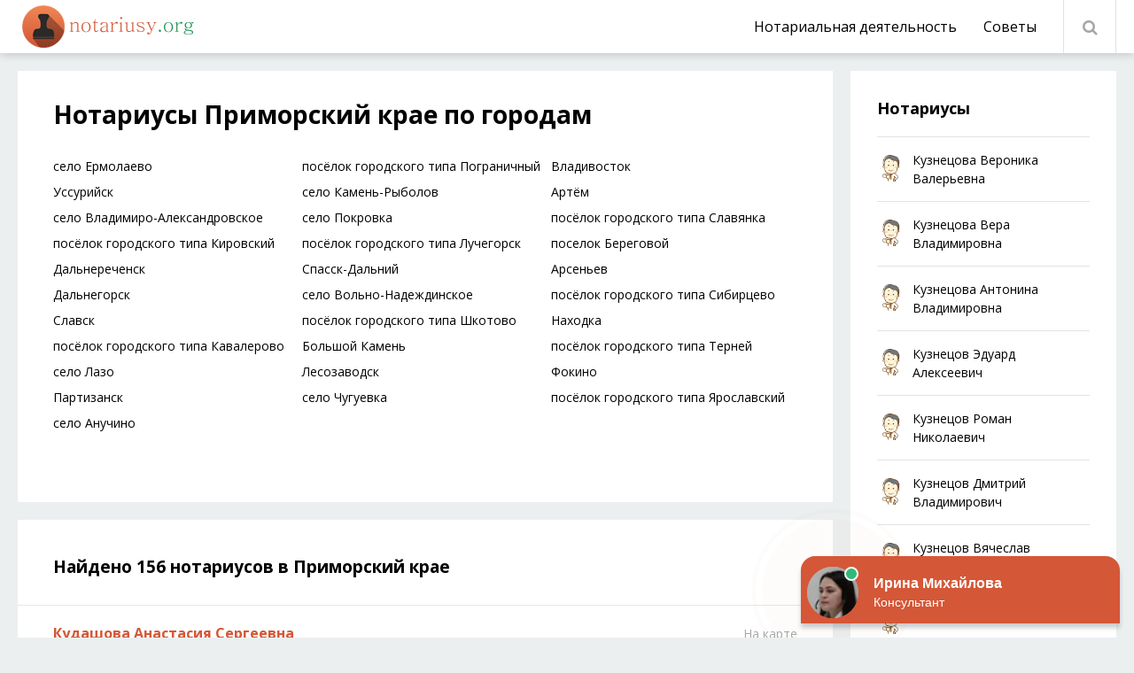

--- FILE ---
content_type: text/html; charset=utf-8
request_url: https://notariusy.org/primorskij-kraj/
body_size: 7704
content:
<!DOCTYPE html>
<html lang="ru">
<head>
	<meta charset="utf-8">
<title>Нотариусы Приморский край, сайт с полным списком нотариусов</title>
<meta name="description" content="Приморский край со всеми нотариусами в одном списке, о которых есть отзывы от пользователей.">
<meta name="keywords" content="нотариус">
<meta name="generator" content="DataLife Engine (http://dle-news.ru)">
<link rel="search" type="application/opensearchdescription+xml" href="https://notariusy.org/index.php?do=opensearch" title="Нотариусы России - полный список">
<link rel="canonical" href="https://notariusy.org/primorskij-kraj/">
<link rel="alternate" type="application/rss+xml" title="" href="https://notariusy.org/primorskij-kraj/rss.xml">
	 <meta name="viewport" content="width=device-width, initial-scale=1.0" />
	  <link rel="shortcut icon" href="/templates/notariusy/images/favicon.png" />
	  <link href="/templates/notariusy/style/styles.css?v=1" type="text/css" rel="stylesheet" />
	  <link href="/templates/notariusy/style/engine.css?v=1" type="text/css" rel="stylesheet" />
	  <link href="https://fonts.googleapis.com/css?family=Open+Sans:300,400,400i,600,700&amp;subset=cyrillic" rel="stylesheet"> 	  
	  <meta name="theme-color" content="#fff">
      <script src="https://api-maps.yandex.ru/2.1/?lang=ru_RU" type="text/javascript"></script>
    <script type="text/javascript">
    window.onscroll = function showHeader() {
        var header = document.querySelector('.fixed');

        if (window.pageYOffset >= 80) {
            header.style.position = "fixed";
        } else {
            header.style.position = "relative";
        }
    }
    </script>
<!-- Yandex.RTB -->
<script>window.yaContextCb=window.yaContextCb||[]</script>
<script src="https://yandex.ru/ads/system/context.js" async></script>
</head>

<body>
<!--body category=2103,2104  class="showfull"[/category-->   
<!-- Yandex.Metrika counter -->
<script type="text/javascript" >
   (function(m,e,t,r,i,k,a){m[i]=m[i]||function(){(m[i].a=m[i].a||[]).push(arguments)};
   m[i].l=1*new Date();k=e.createElement(t),a=e.getElementsByTagName(t)[0],k.async=1,k.src=r,a.parentNode.insertBefore(k,a)})
   (window, document, "script", "https://mc.yandex.ru/metrika/tag.js", "ym");

   ym(54177274, "init", {
        clickmap:true,
        trackLinks:true,
        accurateTrackBounce:true
   });
</script>
<noscript><div><img src="https://mc.yandex.ru/watch/54177274" style="position:absolute; left:-9999px;" alt="" /></div></noscript>
<!-- /Yandex.Metrika counter -->
    
<div class="wrap">

	<div class="wrap-center wrap-container">

		<header class="header">
						<div class="hone fx-row fx-middle">
			
				<a href="/" class="logo"></a>
				<div class="search-wrap">
					<form id="quicksearch" method="post">
						<input type="hidden" name="do" value="search" />
						<input type="hidden" name="subaction" value="search" />
						<div class="search-box">
							<input id="story" name="story" placeholder="Введите слово" type="text" />
							<button type="submit" title="Найти"><span class="fa fa-search"></span></button>
						</div>
					</form>
				</div>
				
				<ul class="nav-menu fx-1 to-mob">
					
                    <li><a href="/notarialnaja-dejatelnost/">Нотариальная деятельность</a></li>
                    <li><a href="/sovety/">Советы</a></li>
                    <!--li><a href="#">Еще</a>
						<ul class="hidden-menu">
							<li><a href="#">Ответы</a></li>
						</ul>
					</li-->
				</ul>
				
				<ul class="ctrl fx-row">
					<li><div class="btn-ctrl btn-search"><span class="fa fa-search"></span></div></li>
					<li class="hidden"><div class="btn-ctrl btn-menu"><span class="fa fa-bars"></span></div></li>
				</ul>
				
			</div>
			
			<!--
			
			<div class="htwo fx-row fx-middle">
			
				
				<a href="#" class="category-active" style="margin-right: 25px;padding-right: 25px;border-right: 1px solid #fff;"><span class="fa fa-sliders2" style="margin-right: 10px;"></span>Приморский край</a>
                
				
                <ul class="nav-menu fx-1 to-mob" style="text-align:left;">
					<li><a href="#">Нотариальный округ</a>
						<ul class="hidden-menu">
							<li><a href="#">Московский</a></li>
						</ul>
					</li>
					<li><a href="#">Район</a>
                    	<ul class="hidden-menu">
							<li><a href="#">Арбат</a></li>
						</ul>
                    </li>
                    <li><a href="#">Метро</a>
                    	<ul class="hidden-menu">
							<li><a href="#">Централоное</a></li>
						</ul>
                    </li>
				</ul>
                
				
			</div>
			
			
			-->
		</header>
		
        
        
		<!-- END HEADER -->
		
		<div class="cont">
		
			<div class="cols fx-row">
			
				<div class="col-left fx-1 clearfix">
					
                    
                    
                    
                    
                    
                    



					<div class="sect">
						<div class="sect-header">
							<div class="sect-title"><h1 style="font-size:28px;font-weight:700;">Нотариусы Приморский крае по городам</h1></div>
						</div>
					<div>
							<div id="catmenu">

<a href="https://notariusy.org/primorskij-kraj/selo-ermolaevo/">село Ермолаево</a>

 <a href="https://notariusy.org/primorskij-kraj/poselok-gorodskogo-tipa-pogranichnyj/">посёлок городского типа Пограничный</a>

 <a href="https://notariusy.org/primorskij-kraj/vladivostok/">Владивосток</a>

 <a href="https://notariusy.org/primorskij-kraj/ussurijsk/">Уссурийск</a>

 <a href="https://notariusy.org/primorskij-kraj/selo-kamen-rybolov/">село Камень-Рыболов</a>

 <a href="https://notariusy.org/primorskij-kraj/artem/">Артём</a>

 <a href="https://notariusy.org/primorskij-kraj/selo-vladimiro-aleksandrovskoe/">село Владимиро-Александровское</a>

 <a href="https://notariusy.org/primorskij-kraj/selo-pokrovka/">село Покровка</a>

 <a href="https://notariusy.org/primorskij-kraj/poselok-gorodskogo-tipa-slavjanka/">посёлок городского типа Славянка</a>

 <a href="https://notariusy.org/primorskij-kraj/poselok-gorodskogo-tipa-kirovskij/">посёлок городского типа Кировский</a>

 <a href="https://notariusy.org/primorskij-kraj/poselok-gorodskogo-tipa-luchegorsk/">посёлок городского типа Лучегорск</a>

 <a href="https://notariusy.org/primorskij-kraj/poselok-beregovoj/">поселок Береговой</a>

 <a href="https://notariusy.org/primorskij-kraj/dalnerechensk/">Дальнереченск</a>

 <a href="https://notariusy.org/primorskij-kraj/spassk-dalnij/">Спасск-Дальний</a>

 <a href="https://notariusy.org/primorskij-kraj/arsenev/">Арсеньев</a>

 <a href="https://notariusy.org/primorskij-kraj/dalnegorsk/">Дальнегорск</a>

 <a href="https://notariusy.org/primorskij-kraj/selo-volno-nadezhdinskoe/">село Вольно-Надеждинское</a>

 <a href="https://notariusy.org/primorskij-kraj/poselok-gorodskogo-tipa-sibircevo/">посёлок городского типа Сибирцево</a>

 <a href="https://notariusy.org/primorskij-kraj/slavsk/">Славск</a>

 <a href="https://notariusy.org/primorskij-kraj/poselok-gorodskogo-tipa-shkotovo/">посёлок городского типа Шкотово</a>

 <a href="https://notariusy.org/primorskij-kraj/nahodka/">Находка</a>

 <a href="https://notariusy.org/primorskij-kraj/poselok-gorodskogo-tipa-kavalerovo/">посёлок городского типа Кавалерово</a>

 <a href="https://notariusy.org/primorskij-kraj/bolshoj-kamen/">Большой Камень</a>

 <a href="https://notariusy.org/primorskij-kraj/poselok-gorodskogo-tipa-ternej/">посёлок городского типа Терней</a>

 <a href="https://notariusy.org/primorskij-kraj/selo-lazo/">село Лазо</a>

 <a href="https://notariusy.org/primorskij-kraj/lesozavodsk/">Лесозаводск</a>

 <a href="https://notariusy.org/primorskij-kraj/fokino/">Фокино</a>

 <a href="https://notariusy.org/primorskij-kraj/partizansk/">Партизанск</a>

 <a href="https://notariusy.org/primorskij-kraj/selo-chuguevka/">село Чугуевка</a>

 <a href="https://notariusy.org/primorskij-kraj/poselok-gorodskogo-tipa-jaroslavskij/">посёлок городского типа Ярославский</a>

 <a href="https://notariusy.org/primorskij-kraj/selo-anuchino/">село Анучино</a>

 

</div> 
						</div>
					</div>

					
					<div class="sect">
						<div class="sect-header">
							<div class="sect-title sect-title-24"><h2>Найдено 156 нотариусов в Приморский крае</h2></div>
						</div>
						<div class="sect-cont">
							<div id='dle-content'><div class="short fx-row">
	<div class="short-right fx-1">
		<div class="short-header fx-row fx-middle">
			<a class="short-title fx-1" href="https://notariusy.org/primorskij-kraj/9660-kudashova-anastasija-sergeevna.html">Кудашова Анастасия Сергеевна</a>
			<a href="https://notariusy.org/primorskij-kraj/9660-kudashova-anastasija-sergeevna.html#karta" class="short-compare icon-left"><span class="fa fa-sliders2"></span>На карте</a>
		</div>
		<div class="short-info-table fx-row">
            
			<div class="short-info-cell">
				<div class="short-info-main short-info-main2">Действующий</div>
				<div class="short-info-desc">Статус</div>
			</div>
            
            
			<div class="short-info-cell">
				<div class="short-info-main short-info-main2">Приморский край</div>
				<div class="short-info-desc">Область</div>
			</div>
            
            
            
			<div class="short-info-cell short-info-main3">
				<div class="short-info-main"><a href="https://notariusy.org/primorskij-kraj/9660-kudashova-anastasija-sergeevna.html" class="button">Перейти</a></div>
				<div class="short-info-desc">Лиц. 12</div>
			</div>
		</div>
	</div>
</div><div class="short fx-row">
	<div class="short-right fx-1">
		<div class="short-header fx-row fx-middle">
			<a class="short-title fx-1" href="https://notariusy.org/primorskij-kraj/22649-larin-andrej-vladimirovich.html">Ларин Андрей Владимирович</a>
			<a href="https://notariusy.org/primorskij-kraj/22649-larin-andrej-vladimirovich.html#karta" class="short-compare icon-left"><span class="fa fa-sliders2"></span>На карте</a>
		</div>
		<div class="short-info-table fx-row">
            
			<div class="short-info-cell">
				<div class="short-info-main short-info-main2">Лицо, сдавшее квалификационный экзамен</div>
				<div class="short-info-desc">Статус</div>
			</div>
            
            
			<div class="short-info-cell">
				<div class="short-info-main short-info-main2">Приморский край</div>
				<div class="short-info-desc">Область</div>
			</div>
            
            
            
			<div class="short-info-cell short-info-main3">
				<div class="short-info-main"><a href="https://notariusy.org/primorskij-kraj/22649-larin-andrej-vladimirovich.html" class="button">Перейти</a></div>
				<div class="short-info-desc">Лиц. </div>
			</div>
		</div>
	</div>
</div><div class="short fx-row">
	<div class="short-right fx-1">
		<div class="short-header fx-row fx-middle">
			<a class="short-title fx-1" href="https://notariusy.org/primorskij-kraj/22660-levshenko-olesja-nikolaevna.html">Левшенко Олеся Николаевна</a>
			<a href="https://notariusy.org/primorskij-kraj/22660-levshenko-olesja-nikolaevna.html#karta" class="short-compare icon-left"><span class="fa fa-sliders2"></span>На карте</a>
		</div>
		<div class="short-info-table fx-row">
            
			<div class="short-info-cell">
				<div class="short-info-main short-info-main2">Лицо, сдавшее квалификационный экзамен</div>
				<div class="short-info-desc">Статус</div>
			</div>
            
            
			<div class="short-info-cell">
				<div class="short-info-main short-info-main2">Приморский край</div>
				<div class="short-info-desc">Область</div>
			</div>
            
            
            
			<div class="short-info-cell short-info-main3">
				<div class="short-info-main"><a href="https://notariusy.org/primorskij-kraj/22660-levshenko-olesja-nikolaevna.html" class="button">Перейти</a></div>
				<div class="short-info-desc">Лиц. </div>
			</div>
		</div>
	</div>
</div><div class="short fx-row">
	<div class="short-right fx-1">
		<div class="short-header fx-row fx-middle">
			<a class="short-title fx-1" href="https://notariusy.org/primorskij-kraj/10684-lobanova-elena-aleksandrovna.html">Лобанова Елена Александровна</a>
			<a href="https://notariusy.org/primorskij-kraj/10684-lobanova-elena-aleksandrovna.html#karta" class="short-compare icon-left"><span class="fa fa-sliders2"></span>На карте</a>
		</div>
		<div class="short-info-table fx-row">
            
			<div class="short-info-cell">
				<div class="short-info-main short-info-main2">Действующий</div>
				<div class="short-info-desc">Статус</div>
			</div>
            
            
			<div class="short-info-cell">
				<div class="short-info-main short-info-main2">Приморский край</div>
				<div class="short-info-desc">Область</div>
			</div>
            
            
            
			<div class="short-info-cell short-info-main3">
				<div class="short-info-main"><a href="https://notariusy.org/primorskij-kraj/10684-lobanova-elena-aleksandrovna.html" class="button">Перейти</a></div>
				<div class="short-info-desc">Лиц. 002207</div>
			</div>
		</div>
	</div>
</div><div class="short fx-row">
	<div class="short-right fx-1">
		<div class="short-header fx-row fx-middle">
			<a class="short-title fx-1" href="https://notariusy.org/primorskij-kraj/22736-makeev-kirill-dmitrievich.html">Макеев Кирилл Дмитриевич</a>
			<a href="https://notariusy.org/primorskij-kraj/22736-makeev-kirill-dmitrievich.html#karta" class="short-compare icon-left"><span class="fa fa-sliders2"></span>На карте</a>
		</div>
		<div class="short-info-table fx-row">
            
			<div class="short-info-cell">
				<div class="short-info-main short-info-main2">Лицо, сдавшее квалификационный экзамен</div>
				<div class="short-info-desc">Статус</div>
			</div>
            
            
			<div class="short-info-cell">
				<div class="short-info-main short-info-main2">Приморский край</div>
				<div class="short-info-desc">Область</div>
			</div>
            
            
            
			<div class="short-info-cell short-info-main3">
				<div class="short-info-main"><a href="https://notariusy.org/primorskij-kraj/22736-makeev-kirill-dmitrievich.html" class="button">Перейти</a></div>
				<div class="short-info-desc">Лиц. </div>
			</div>
		</div>
	</div>
</div><div class="short fx-row">
	<div class="short-right fx-1">
		<div class="short-header fx-row fx-middle">
			<a class="short-title fx-1" href="https://notariusy.org/primorskij-kraj/11658-mac-olga-nikiforovna.html">Мац Ольга Никифоровна</a>
			<a href="https://notariusy.org/primorskij-kraj/11658-mac-olga-nikiforovna.html#karta" class="short-compare icon-left"><span class="fa fa-sliders2"></span>На карте</a>
		</div>
		<div class="short-info-table fx-row">
            
			<div class="short-info-cell">
				<div class="short-info-main short-info-main2">Полномочия прекращены</div>
				<div class="short-info-desc">Статус</div>
			</div>
            
            
			<div class="short-info-cell">
				<div class="short-info-main short-info-main2">Приморский край</div>
				<div class="short-info-desc">Область</div>
			</div>
            
            
            
			<div class="short-info-cell short-info-main3">
				<div class="short-info-main"><a href="https://notariusy.org/primorskij-kraj/11658-mac-olga-nikiforovna.html" class="button">Перейти</a></div>
				<div class="short-info-desc">Лиц. 150</div>
			</div>
		</div>
	</div>
</div><div class="short fx-row">
	<div class="short-right fx-1">
		<div class="short-header fx-row fx-middle">
			<a class="short-title fx-1" href="https://notariusy.org/primorskij-kraj/11703-medvedeva-elena-pavlovna.html">Медведева Елена Павловна</a>
			<a href="https://notariusy.org/primorskij-kraj/11703-medvedeva-elena-pavlovna.html#karta" class="short-compare icon-left"><span class="fa fa-sliders2"></span>На карте</a>
		</div>
		<div class="short-info-table fx-row">
            
			<div class="short-info-cell">
				<div class="short-info-main short-info-main2">Действующий</div>
				<div class="short-info-desc">Статус</div>
			</div>
            
            
			<div class="short-info-cell">
				<div class="short-info-main short-info-main2">Приморский край</div>
				<div class="short-info-desc">Область</div>
			</div>
            
            
            
			<div class="short-info-cell short-info-main3">
				<div class="short-info-main"><a href="https://notariusy.org/primorskij-kraj/11703-medvedeva-elena-pavlovna.html" class="button">Перейти</a></div>
				<div class="short-info-desc">Лиц. 002143</div>
			</div>
		</div>
	</div>
</div><div class="short fx-row">
	<div class="short-right fx-1">
		<div class="short-header fx-row fx-middle">
			<a class="short-title fx-1" href="https://notariusy.org/primorskij-kraj/22840-minceva-raisa-pavlovna.html">Минцева Раиса Павловна</a>
			<a href="https://notariusy.org/primorskij-kraj/22840-minceva-raisa-pavlovna.html#karta" class="short-compare icon-left"><span class="fa fa-sliders2"></span>На карте</a>
		</div>
		<div class="short-info-table fx-row">
            
			<div class="short-info-cell">
				<div class="short-info-main short-info-main2">Лицо, сдавшее квалификационный экзамен</div>
				<div class="short-info-desc">Статус</div>
			</div>
            
            
			<div class="short-info-cell">
				<div class="short-info-main short-info-main2">Приморский край</div>
				<div class="short-info-desc">Область</div>
			</div>
            
            
            
			<div class="short-info-cell short-info-main3">
				<div class="short-info-main"><a href="https://notariusy.org/primorskij-kraj/22840-minceva-raisa-pavlovna.html" class="button">Перейти</a></div>
				<div class="short-info-desc">Лиц. </div>
			</div>
		</div>
	</div>
</div><div class="short fx-row">
	<div class="short-right fx-1">
		<div class="short-header fx-row fx-middle">
			<a class="short-title fx-1" href="https://notariusy.org/primorskij-kraj/22915-nazarenko-svetlana-aleksandrovna.html">Назаренко Светлана Александровна</a>
			<a href="https://notariusy.org/primorskij-kraj/22915-nazarenko-svetlana-aleksandrovna.html#karta" class="short-compare icon-left"><span class="fa fa-sliders2"></span>На карте</a>
		</div>
		<div class="short-info-table fx-row">
            
			<div class="short-info-cell">
				<div class="short-info-main short-info-main2">Лицо, сдавшее квалификационный экзамен</div>
				<div class="short-info-desc">Статус</div>
			</div>
            
            
			<div class="short-info-cell">
				<div class="short-info-main short-info-main2">Приморский край</div>
				<div class="short-info-desc">Область</div>
			</div>
            
            
            
			<div class="short-info-cell short-info-main3">
				<div class="short-info-main"><a href="https://notariusy.org/primorskij-kraj/22915-nazarenko-svetlana-aleksandrovna.html" class="button">Перейти</a></div>
				<div class="short-info-desc">Лиц. </div>
			</div>
		</div>
	</div>
</div><div class="short fx-row">
	<div class="short-right fx-1">
		<div class="short-header fx-row fx-middle">
			<a class="short-title fx-1" href="https://notariusy.org/primorskij-kraj/22986-olshevskaja-anastasija-aleksandrovna.html">Ольшевская Анастасия Александровна</a>
			<a href="https://notariusy.org/primorskij-kraj/22986-olshevskaja-anastasija-aleksandrovna.html#karta" class="short-compare icon-left"><span class="fa fa-sliders2"></span>На карте</a>
		</div>
		<div class="short-info-table fx-row">
            
			<div class="short-info-cell">
				<div class="short-info-main short-info-main2">Лицо, сдавшее квалификационный экзамен</div>
				<div class="short-info-desc">Статус</div>
			</div>
            
            
			<div class="short-info-cell">
				<div class="short-info-main short-info-main2">Приморский край</div>
				<div class="short-info-desc">Область</div>
			</div>
            
            
            
			<div class="short-info-cell short-info-main3">
				<div class="short-info-main"><a href="https://notariusy.org/primorskij-kraj/22986-olshevskaja-anastasija-aleksandrovna.html" class="button">Перейти</a></div>
				<div class="short-info-desc">Лиц. </div>
			</div>
		</div>
	</div>
</div><!--noindex-->
<div class="bottom-nav clr ignore-select" id="bottom-nav">
	<div class="pagi-nav fx-row">
		<span class="pprev icon-left"><span><span class="fa fa-angle-left"></span>Назад</span></span>
		<span class="navigation"><span>1</span> <a href="https://notariusy.org/primorskij-kraj/page/2/">2</a> <a href="https://notariusy.org/primorskij-kraj/page/3/">3</a> <a href="https://notariusy.org/primorskij-kraj/page/4/">4</a> <a href="https://notariusy.org/primorskij-kraj/page/5/">5</a> <a href="https://notariusy.org/primorskij-kraj/page/6/">6</a> <a href="https://notariusy.org/primorskij-kraj/page/7/">7</a> <a href="https://notariusy.org/primorskij-kraj/page/8/">8</a> <a href="https://notariusy.org/primorskij-kraj/page/9/">9</a> <a href="https://notariusy.org/primorskij-kraj/page/10/">10</a> <span class="nav_ext">...</span> <a href="https://notariusy.org/primorskij-kraj/page/16/">16</a></span>
		<span class="pnext icon-right"><a href="https://notariusy.org/primorskij-kraj/page/2/">Вперед<span class="fa fa-angle-right"></span></a></span>
	</div>
</div>
<!--/noindex--></div>
						</div>
					</div>





					
					
				</div>
				
				<!-- END LEFT -->
				
				
				<div class="col-right">
										
					<div class="side-box">
						<div class="side-bt"><a href="#">Нотариусы</a></div>
						<div class="side-bc">
							<div class="news">
	<div class="news-img img-fit"><img src="/templates/notariusy/dleimages/no_image.jpg" alt=""></div>
	<a href="https://notariusy.org/habarovskij-kraj/9738-kuznecova-veronika-valerevna.html" class="news-title">Кузнецова Вероника Валерьевна</a>
</div><div class="news">
	<div class="news-img img-fit"><img src="/templates/notariusy/dleimages/no_image.jpg" alt=""></div>
	<a href="https://notariusy.org/kemerovskaja-oblast/9737-kuznecova-vera-vladimirovna.html" class="news-title">Кузнецова Вера Владимировна</a>
</div><div class="news">
	<div class="news-img img-fit"><img src="/templates/notariusy/dleimages/no_image.jpg" alt=""></div>
	<a href="https://notariusy.org/respublika-saha-jakutija/9735-kuznecova-antonina-vladimirovna.html" class="news-title">Кузнецова Антонина Владимировна</a>
</div><div class="news">
	<div class="news-img img-fit"><img src="/templates/notariusy/dleimages/no_image.jpg" alt=""></div>
	<a href="https://notariusy.org/moskovskaja-oblast/9731-kuznecov-jeduard-alekseevich.html" class="news-title">Кузнецов Эдуард Алексеевич</a>
</div><div class="news">
	<div class="news-img img-fit"><img src="/templates/notariusy/dleimages/no_image.jpg" alt=""></div>
	<a href="https://notariusy.org/orlovskaja-oblast/9727-kuznecov-roman-nikolaevich.html" class="news-title">Кузнецов Роман Николаевич</a>
</div><div class="news">
	<div class="news-img img-fit"><img src="/templates/notariusy/dleimages/no_image.jpg" alt=""></div>
	<a href="https://notariusy.org/cheljabinskaja-oblast/9721-kuznecov-dmitrij-vladimirovich.html" class="news-title">Кузнецов Дмитрий Владимирович</a>
</div><div class="news">
	<div class="news-img img-fit"><img src="/templates/notariusy/dleimages/no_image.jpg" alt=""></div>
	<a href="https://notariusy.org/g-moskva/9719-kuznecov-vjacheslav-nikolaevich.html" class="news-title">Кузнецов Вячеслав Николаевич</a>
</div><div class="news">
	<div class="news-img img-fit"><img src="/templates/notariusy/dleimages/no_image.jpg" alt=""></div>
	<a href="https://notariusy.org/kemerovskaja-oblast/9712-kuzina-marija-gennadevna.html" class="news-title">Кузина Мария Геннадьевна</a>
</div><div class="news">
	<div class="news-img img-fit"><img src="/templates/notariusy/dleimages/no_image.jpg" alt=""></div>
	<a href="https://notariusy.org/sverdlovskaja-oblast/9701-kudjurina-natalja-sergeevna.html" class="news-title">Кудюрина Наталья Сергеевна</a>
</div><div class="news">
	<div class="news-img img-fit"><img src="/templates/notariusy/dleimages/no_image.jpg" alt=""></div>
	<a href="https://notariusy.org/nizhegorodskaja-oblast/9687-kudrjavceva-irina-viktorovna.html" class="news-title">Кудрявцева Ирина Викторовна</a>
</div>
						</div>
					</div>
					
					
					<!--div class="side-box">
						<div class="side-bt"><a href="#">Советы</a></div>
						<div class="side-bc">
							<ul class="side-menu">
								<li><a href="#">Как получить кредит</a></li>
								<li><a href="#">Нюансы потребительских кредитов</a></li>
							</ul>
						</div>
					</div>
					
					<div class="side-box">
						<div class="side-bt"><a href="#">Рейтинги</a></div>
						<div class="side-bc">
							<ul class="side-menu">
								<li><a href="#">Как получить кредит</a></li>
								<li><a href="#">Нюансы потребительских кредитов</a></li>
							</ul>
						</div>
					</div-->

					<div class="side-box no-bg side-box-sticky">
                        <div id="feedot--phones-block--23186"></div><br>
<center><div id="feedot--inline-form-popup--23179"></div></center>
					</div>
					
				</div>
				
				
				<!-- END COL-RIGHT -->
				
			</div>
			
			<!-- END COLS -->
			
			
			<div class="sect sect-th">
				<div class="sect-header">
					<div class="sect-title sect-title-24">Еще нотариусы</div>
				</div>
				<div class="sect-cont fx-row mb-0">
					
<div class="thumb">
	<div class="thumb-in">
		<a href="https://notariusy.org/22597-kudrjavcev-aleksandr-vjacheslavovich.html" class="thumb-link">
			<div class="thumb-img img-resp">
				<img src="/templates/notariusy/dleimages/no_image.jpg" alt="">
			</div>
			<div class="thumb-title">Кудрявцев Александр Вячеславович</div>
		</a>
		<div class="thumb-meta icon-left nowrap">
			<span><span class="fa fa-eye"></span>1 197</span>
		</div>
	</div>
</div>
<div class="thumb">
	<div class="thumb-in">
		<a href="https://notariusy.org/habarovskij-kraj/9738-kuznecova-veronika-valerevna.html" class="thumb-link">
			<div class="thumb-img img-resp">
				<img src="/templates/notariusy/dleimages/no_image.jpg" alt="">
			</div>
			<div class="thumb-title">Кузнецова Вероника Валерьевна</div>
		</a>
		<div class="thumb-meta icon-left nowrap">
			<span><span class="fa fa-eye"></span>998</span>
		</div>
	</div>
</div>
<div class="thumb">
	<div class="thumb-in">
		<a href="https://notariusy.org/kemerovskaja-oblast/9737-kuznecova-vera-vladimirovna.html" class="thumb-link">
			<div class="thumb-img img-resp">
				<img src="/templates/notariusy/dleimages/no_image.jpg" alt="">
			</div>
			<div class="thumb-title">Кузнецова Вера Владимировна</div>
		</a>
		<div class="thumb-meta icon-left nowrap">
			<span><span class="fa fa-eye"></span>1 131</span>
		</div>
	</div>
</div>
<div class="thumb">
	<div class="thumb-in">
		<a href="https://notariusy.org/respublika-saha-jakutija/9735-kuznecova-antonina-vladimirovna.html" class="thumb-link">
			<div class="thumb-img img-resp">
				<img src="/templates/notariusy/dleimages/no_image.jpg" alt="">
			</div>
			<div class="thumb-title">Кузнецова Антонина Владимировна</div>
		</a>
		<div class="thumb-meta icon-left nowrap">
			<span><span class="fa fa-eye"></span>1 323</span>
		</div>
	</div>
</div>
				</div>
			</div>
			
		
		</div>
		
		<!-- END CONT -->
		
		<footer class="footer">
			<div class="ftone fx-row fx-middle">
				<a href="/" class="ftlogo"></a>
				<div class="ftsoc">
					<span>Присоединяйтесь к нам в соц. сетях:</span>
					<a href="#"><span class="fa fa-facebook"></span></a>
					<a href="#"><span class="fa fa-odnoklassniki"></span></a>
					<a href="#"><span class="fa fa-vk"></span></a>
					<a href="#"><span class="fa fa-twitter"></span></a>
					<a href="#"><span class="fa fa-paper-plane"></span></a>
				</div>
			</div>
			<div class="fttwo">
				<a href="#">О проекте</a>
				<a href="/?do=feedback">Контакты</a>
				<a href="/rules.html">Правила</a>
			</div>
			<div class="ftthree">
				© 2022 Нотариусы.Орг - все нотариусы России с отзыавми и контактами.<br>
				При использовании материалов гиперссылка на notariusy.org обязательна.<br> 
                Для изменения данных пишите на foradplus@mail.ru
			</div>
		</footer>
		
		<!-- END FOOTER -->
		
	</div>
	
	<!-- END WRAP-CENTER -->
	
</div>

<!-- END WRAP -->

<link href="/engine/classes/min/index.php?charset=utf-8&amp;f=engine/editor/css/default.css&amp;v=25" rel="stylesheet" type="text/css">
<script src="/engine/classes/min/index.php?charset=utf-8&amp;g=general&amp;v=25"></script>
<script src="/engine/classes/min/index.php?charset=utf-8&amp;f=engine/classes/js/jqueryui.js,engine/classes/js/dle_js.js&amp;v=25" defer></script>
<script src="/templates/notariusy/js/libs.js"></script>
<script>
<!--
var dle_root       = '/';
var dle_admin      = '';
var dle_login_hash = '92703515329252fa21c6c0eea3a5972b9cbb7f10';
var dle_group      = 5;
var dle_skin       = 'notariusy';
var dle_wysiwyg    = '1';
var quick_wysiwyg  = '1';
var dle_act_lang   = ["Да", "Нет", "Ввод", "Отмена", "Сохранить", "Удалить", "Загрузка. Пожалуйста, подождите..."];
var menu_short     = 'Быстрое редактирование';
var menu_full      = 'Полное редактирование';
var menu_profile   = 'Просмотр профиля';
var menu_send      = 'Отправить сообщение';
var menu_uedit     = 'Админцентр';
var dle_info       = 'Информация';
var dle_confirm    = 'Подтверждение';
var dle_prompt     = 'Ввод информации';
var dle_req_field  = 'Заполните все необходимые поля';
var dle_del_agree  = 'Вы действительно хотите удалить? Данное действие невозможно будет отменить';
var dle_spam_agree = 'Вы действительно хотите отметить пользователя как спамера? Это приведёт к удалению всех его комментариев';
var dle_complaint  = 'Укажите текст Вашей жалобы для администрации:';
var dle_big_text   = 'Выделен слишком большой участок текста.';
var dle_orfo_title = 'Укажите комментарий для администрации к найденной ошибке на странице';
var dle_p_send     = 'Отправить';
var dle_p_send_ok  = 'Уведомление успешно отправлено';
var dle_save_ok    = 'Изменения успешно сохранены. Обновить страницу?';
var dle_reply_title= 'Ответ на комментарий';
var dle_tree_comm  = '0';
var dle_del_news   = 'Удалить статью';
var dle_sub_agree  = 'Вы действительно хотите подписаться на комментарии к данной публикации?';
var allow_dle_delete_news   = false;

//-->
</script>
<!-- Загрузчик виджетов Feedot -->
<script>
    (function(f,ee,d,o,t) {
        if (ee._feedot) return;
        ee._feedot = f;
        ee._feedotStandalone = {"folder":"/901e41216b9a5195d9f3e5597d9de27c","build":"901e4","config":"1216b"};

        function loadScript(src, onError) {
            o = document.createElement('script');
            o.src = src;
            o.defer = true;
            if (o.addEventListener)
                o.addEventListener('error', onError, false);
            else if (o.attachEvent) {
                o.attachEvent('onerror', onError);
            }
            d.body.appendChild(o);
        }

        t = (new Date()).getTime();
        loadScript([
            ee._feedotStandalone.folder,
            ee._feedotStandalone.build,
            'js/init.js?t=' + t
        ].join('/'), function() {
            ee._feedotStandalone = null;
            loadScript('https://widget.info-static.ru/js/init.js?t=' + t);
        });
    })('901e41216b9a5195d9f3e5597d9de27c', window, document);
</script>
<!-- /Загрузчик виджетов Feedot -->
</body>
</html>

<!-- DataLife Engine Copyright SoftNews Media Group (http://dle-news.ru) -->


--- FILE ---
content_type: text/css
request_url: https://notariusy.org/templates/notariusy/style/styles.css?v=1
body_size: 7005
content:
/* Datalife Engine template 
name: Sravni;
creation date: 22 november 2018, 
version dle: 12-13
*/

/* SET BASE
----------------------------------------------- */
* {background: transparent; margin: 0; padding: 0; outline: none; border: 0;
-webkit-box-sizing: border-box; -moz-box-sizing: border-box; box-sizing: border-box;}
ol, ul {list-style: none;}
blockquote, q {quotes: none;}
table {border-collapse: collapse; border-spacing: 0;}
input, select {vertical-align: middle;}
article, aside, figure, figure img, hgroup, footer, header, nav, section, main {display: block;}
img {max-width: 100%;}
.clr {clear: both;}
.clearfix:after {content: ""; display: table; clear: both;}
.working-day {background:#e6baaf14;}

body {font: 14px 'Open Sans', Arial, sans-serif; line-height: normal; padding: 0; margin: 0;        
color: #000; background: #ebeff0; min-height: 100%; width: 100%; font-weight: 400;}
a {color: #000; text-decoration: none;}
a:hover, a:focus {color: #d45737; text-decoration: none;}
div#catmenu {margin: 0 0 30px 0;}
div#catmenu a {width: 33%;display: inline-flex;margin-bottom: 10px;}
h1, h2, h3, h4, h5 {font-weight: 500; font-size: 18px;}

.fixed {z-index: 999 !important;top: 0;right: 0;left: 0;}

button, textarea, input[type="text"], input[type="password"] {appearance: none; -webkit-appearance: none; 
	font-size: 14px; font-family: 'Open Sans' !important;}

.button, .btn, .pagi-load a, .up-second li a, .usp-edit a, .qq-upload-button, button:not(.color-btn):not([class*=fr]), 
html input[type="button"], input[type="reset"], input[type="submit"], .meta-fav a, .usp-btn a {
display: inline-block; text-align: center; padding: 0 20px; height: 40px; line-height: 40px; 
border-radius: 4px; cursor: pointer;  
color: #fff; background: #d45737; font-size: 14px; font-weight: 400;}
.button:hover, .btn:hover, .up-second li a:hover, .usp-edit a:hover, .qq-upload-button:hover, 
.pagi-load a:hover, .usp-btn a:hover,
button:not(.color-btn):hover, html input[type="button"]:hover, input[type="reset"]:hover, 
input[type="submit"]:hover, .meta-fav a:hover 
{background: #b33718; color: #fff;}
button:active, input[type="button"]:active, input[type="submit"]:active {box-shadow: inset 0 1px 4px 0 rgba(0,0,0,0.1);}

input[type="text"], input[type="password"] {display: block; width: 100%; height: 40px; line-height: 40px; padding: 0 15px;
background-color: #fff; color: #000;  border-radius: 4px; 
box-shadow: inset 0 0 0 1px #e8e8e8, inset 0 1px 3px rgba(0,0,0,0.3); border: 0;}
input[type="text"]:focus, input[type="password"]:focus {}
input::-webkit-input-placeholder {color: #222; opacity: 0.5;}
input::-moz-placeholder {color: #222; opacity: 0.5;}
input:-moz-placeholder {color: #222; opacity: 0.5;}
input:-ms-input-placeholder {color: #222; opacity: 0.5;} 
input:focus::-webkit-input-placeholder {color: transparent}
input:focus::-moz-placeholder {color: transparent}
input:focus:-moz-placeholder {color: transparent}
input:focus:-ms-input-placeholder {color: transparent} 

select {height: 40px; border: 1px solid #e3e3e3; background-color: #fff; color: #000;}
textarea {display: block; width: 100%; padding: 15px; overflow: auto; vertical-align: top; resize: vertical;
background-color: #fff; color: #000; border: 0px solid #e3e3e3; border-radius: 4px; box-shadow: none; 
box-shadow: inset 0 0 0 1px #e8e8e8, inset 0 1px 3px rgba(0,0,0,0.3);}

.img-box, .img-wide, .img-square, .img-resp, .img-resp-vert, .img-resp-sq, .img-fit 
{overflow: hidden; position: relative; background-color: #222;}
.img-resp {padding-top: 57%;}
.img-resp-vert {padding-top: 140%;}
.img-resp-sq {padding-top: 100%;}
.img-box img, .img-square img, .img-resp img, .img-resp-vert img, .img-resp-sq img {width: 100%; min-height: 100%; display: block;}
.img-resp img, .img-resp-vert img, .img-resp-sq img {position: absolute; left: 0; top: 0;}
.img-wide img {width: 100%; display: block;}
.img-fit img {width: 100%; height: 100%; object-fit: cover;}
.nowrap {white-space: nowrap; overflow: hidden; text-overflow: ellipsis;}

.fx-row {display:-ms-flexbox;display:-webkit-flex;display:flex;-ms-flex-wrap:wrap;-webkit-flex-wrap:wrap;flex-wrap:wrap;
-ms-flex-pack:justify;-webkit-justify-content:space-between;justify-content:space-between;}
.fx-col {display:-ms-flexbox;display:-webkit-flex;display:flex; 
-ms-flex-direction:column;-webkit-flex-direction:column;flex-direction:column}
.fx-center {-ms-flex-pack:center;-webkit-justify-content:center;justify-content:center}
.fx-middle {-ms-flex-align:center;-webkit-align-items:center;align-items:center}
.fx-start {-webkit-justify-content:flex-start;justify-content:flex-start;}
.fx-first {-ms-flex-order: -1;-webkit-order: -1;order: -1;}
.fx-last {-ms-flex-order: 10;-webkit-order: 10;order: 10;}
.fx-1 {-ms-flex-preferred-size: 0; flex-basis: 0; -webkit-box-flex: 1; -ms-flex-positive: 1; flex-grow: 1; 
	max-width: 100%; min-width: 50px;}

b, strong, h1, h2, h3, h4, h5, .fw700 {font-weight: 500;}
.icon-left .fa {margin-right: 10px;}
.icon-right .fa {margin-left: 10px;}
.hidden {display: none;}
.th-img {transition: all .2s;}
.mtitle {margin-bottom: 30px; font-size: 24px; font-weight: 500;}
.rkl-box {overflow: hidden; text-align: center;}
.header, .footer, .side-box, .sect {background-color: #fff;}
.header {box-shadow: rgba(0, 0, 0, 0.2) 0px 1px 10px 0px;}


/* BASIC GRID
----------------------------------------------- */
.wrap {min-width:320px; position: relative;}
.wrap-center {max-width:1240px; margin:0 auto; position:relative; z-index:20;}
.hone, .htwo {height: 60px; position: relative; z-index: 50;}
.htwo {background-color: #da6b4f; z-index: 30;}
.cont {padding: 20px 0 0px 0;}
.col-left {min-height: 100vh;}
.col-right {width: 300px; margin-left: 20px;}

#gotop{position:fixed; width:50px; height:50px; line-height:46px; right:10px; bottom:10px; cursor:pointer; font-size:20px;
z-index:9998; display:none; opacity:1; background-color:#fff; color:#222; 
border-radius:50%; text-align:center; box-shadow: 0 1px 4px rgba(0,0,0,0.2);}


/* HEADER
----------------------------------------------- */
.logo {display: block; height: 60px; width: 200px; 
background: url(../images/logo.png) left center no-repeat;}
.btn-ctrl {display: inline-block; vertical-align: top; height: 60px; width: 60px; line-height: 60px; text-align: center; 
border-right: 1px solid #e3e3e3;border-left: 1px solid #e3e3e3; font-size: 18px; color: #a7a7a7; cursor: pointer;}
.btn-ctrl:hover {color: #d45737;}
.ctrl li {position: relative;}
.ctrl .hidden-menu {left: auto; right: 0;}
.category-active {font-size: 22px; color: #fff;}
.htwo .nav-menu > li > a {color: #fff;}
.htwo .nav-menu > li > a:hover, .htwo .nav-menu .menuactive > a, a.category-active:hover 
{color: #fff; text-decoration: underline;}
.htwo .nav-menu > li:last-child {margin-right: 0;}

.search-wrap {position: absolute; top: 0; left: 0; right: 0; height: 120px; 
background-color: #fff; padding: 30px 0; z-index: 100; display: none;}
.search-box {width:100%; position:relative;}
.search-box input, .search-box input:focus {width:100%; padding:0 30px 0 15px; 
	background-color:#fff; color: #000; border-radius: 0px; 
box-shadow: inset 0 0 0 1px #e3e3e3; height: 60px; line-height: 60px;}
.search-box button {position:absolute; right:10px; top:10px; z-index:10; width: 40px;
background: transparent !important; color: #000 !important; padding: 0 !important; 
font-size: 24px !important;}
.focused {position: fixed; left: 0; bottom: -100%; width: 100%; height: 100%; z-index: 30; 
	background-color: rgba(0,0,0,0.7);}
.search-wrap.shown {display: block;}


/* NAV
----------------------------------------------- */
.nav-menu {font-size: 0; text-align: right;}
.nav-menu > li {position:relative; display: inline-block; vertical-align: top; margin-right: 30px;}
.nav-menu > li > a {display:block; line-height:60px; height:60px; font-size: 16px;}
.nav-menu > li > a:hover, .nav-menu .menuactive > a {color: #d45737;}
.hidden-menu {position:absolute; left:0; top:90%; z-index:998; background-color:#fff; width:240px;
box-shadow:0 2px 20px 0 rgba(0,0,0,0.2); display:none; text-align: left; padding: 20px; border-radius: 4px;}
.hidden-menu > li > a {display:block; font-size: 16px;}
.hidden-menu > li + li {margin-top: 10px;}
.submenu > a:after {content:"\f107 "; font-family:'FontAwesome'; margin-left:7px;}
.hidden-menu > li {position: relative;}
.hidden-menu .hidden-menu {position: absolute; left: 100%; top: 0;}
.hidden-menu .submenu > a:after {content:"\f105 "; font-family:'FontAwesome'; margin-left:0; 
position: absolute; right: 10px; top: 50%; transform: translateY(-50%);}


/* SECTION
----------------------------------------------- */
.sect {padding: 40px; padding-top: 30px; margin-bottom: 20px;}
.sect a#linkone {color: #da6b4f;text-decoration: underline;}
.sect a#linkone:hover {text-decoration: none;}
.sect p {margin-bottom: 8px;line-height: 23px;font-size: 16px;}
.sect h2 {margin:10px 0;font-weight:700;font-size: 19px;}
.sect ul, .sect ol {margin:10px 0;}
.sect ul li {list-style:disc; margin-left:40px; position:relative;}
.sect ul.catmenu li a {font-size:18px;}
.sect ol li {list-style:decimal; margin-left:40px;}
.sect table {width:100%;}
.sect table tbody tr {border-bottom: 1px solid #f0f0f0;}
.sect table tbody tr.working-day {background: #fff4cc;}
.sect table tbody tr td {/*padding: 10px 40px;*/padding: 10px 0px;font-size:16px;}
/*.sect table#tristol {border-top: 2px solid #ebebeb;}*/
.sect table#tristol tbody tr {text-align:center;}
/*.sect table tbody tr td:nth-child(even) {font-weight:700;}*/
.sect-header {margin-bottom: 30px;}
.sect-title {font-size: 28px; font-weight: 700;}
.sect-title-24 {font-size: 24px;}
.textSpoiler {overflow: hidden; line-height: 24px; font-weight: 300;}
.textSpoiler.overflow {max-height: 72px;}
.toggleText {cursor: pointer; display: inline-block; margin-top: 8px; color: #d45737; font-size: 13px;}
.toggleText:after {content: '';
	background: url([data-uri]);
	width: 9px; height: 5px; display: inline-block; vertical-align: middle; margin-left: 4px; transition: 0.4s 0.2s;}
.toggleText.opened:after {transform: rotate(-180deg);}


/* SHORT
----------------------------------------------- */
.short {padding: 20px 40px; margin: 0 -40px; border-top: 1px solid #e6e6e6;}
.short-left {width: 100px; margin-right: 40px;}
.short-rating {margin-top: 10px; text-align: center;}
.short-header {margin-bottom: 20px;}
.short-title {color: #d45737; font-size: 16px; font-weight: 700; display: block;}
a.short-title:hover {text-decoration: underline;}
.short-compare {color: #a7a7a7; margin-left: 20px;}
.short-info-cell {width: 20%;}
.short-info-main {font-size: 20px; height: 30px;}
.short-info-main2 {font-size: 16px; display: table-cell; vertical-align: middle;}
.short-info-desc {color: #a7a7a7; font-size: 13px;}
.short-info-main3 {text-align: right; width: 19%;}
.short-info-main3 .button {height: 30px; line-height: 30px;}
.short-info-main3 .short-info-desc {font-size: 11px; padding-top: 7px;}
.speedbar {padding-top: 20px; color: #888;}


/* THUMB
----------------------------------------------- */
.thumb {width: calc((100% - 40px)/2); float: left; margin-right: 40px; margin-bottom: 40px;}
.thumb:nth-child(2n+1) {margin-right: 0;}
.thumb-link {display: block;}
.thumb-title {margin: 15px 0; font-size: 18px; font-weight: 700; line-height: 24px; height: 48px; overflow: hidden;}
.thumb-meta > span, .thumb-meta a {margin-right: 10px; color: #a7a7a7;}
.thumb-big {width: 100%; margin-right: 0;}
.thumb-big .thumb-img {padding-top: 40%;}
.thumb-big .thumb-title {font-size: 24px; line-height: 30px; height: 60px;}
.sect-th .thumb {width: 23.5%; margin-right: 0;}
.sect-th .thumb-title {font-weight: 400; font-size: 16px;}
.mb-0 {margin-bottom: -40px;}


/* SIDE
----------------------------------------------- */
.side-box {margin-bottom: 20px; padding: 30px;}
.side-bt {font-size: 18px; font-weight: 700; margin-bottom: 20px;}
.no-bg {background-color: transparent; padding: 0;}
.side-box-sticky {position: sticky; right: 0; top: 15px;}

.side-menu li {line-height: 1.7;}
.side-menu li + li {margin-top: 10px;}
.news {border-top: 1px solid #e3e3e3; padding-top: 15px; margin-bottom: 15px; 
	padding-left: 40px; position: relative; line-height: 1.5; min-height: 45px;}
.news-img {width: 30px; height: 30px; position: absolute; left: 0; top: 20px;}
.news-date {font-size: 13px; color: #a7a7a7;}
.news-title {margin-right: 10px;}


/* BOTTOM NAVIGATION
----------------------------------------------- */
.pagi-load {text-align:center;}
.pagi-load > span {display:none;}
.pagi-load > a {font-size: 14px; display: block; background-color: #f2f4f6; color: #5c5c5c; 
text-align: center; margin-bottom: 10px;}
.bottom-nav {line-height:40px; text-align:center; font-size:14px; padding-top: 30px;}
.pagi-nav {}
.pagi-nav > span {display:inline-block;}
.pprev, .pnext {box-shadow: inset 0 0 0 1px #e3e3e3; padding: 0 15px;}
.navigation {text-align:center;}
.navigation a, .navigation span {display:inline-block; margin: 0 10px; border-radius: 4px;}
.navigation span:not(.nav_ext) {background-color:#d45737; color:#fff; width: 40px;}
.dle-comments-navigation .pagi-nav {margin-bottom:0; padding-bottom:20px;}
.floats .bottom-nav {padding-left: 8px; padding-right: 8px;}


/* FOOTER
----------------------------------------------- */
.footer, .footer a {font-weight: 300; color: #8C8C8C;}
.ftone {padding: 15px 0; margin-bottom: 40px; border-bottom: 1px solid #ccc; border-top: 1px solid #ccc;}
.ftlogo {width: 166px; height: 40px; 
background: url(../images/logo.png) left center / 100% auto no-repeat}
.ftsoc > * {display: inline-block; vertical-align: middle; margin-left: 5px;}
.ftsoc .fa {width: 40px; height: 40px; line-height: 40px; border-radius: 50%; text-align: center; 
box-shadow: 0 0 0 1px #bebebe; font-size: 18px; color: #bebebe;}
.fttwo a {margin-right: 20px;}
.ftthree {font-size: 13px; line-height: 1.9; margin-top: 30px; padding-bottom: 40px;}
.footer a:hover, .footer a:hover .fa {color: #000;}


/* FULL
----------------------------------------------- */
.fcomms {display: none;}
.showfull {background-color: #fff;}
/*.showfull .header {border-bottom: 5px solid #e7e7e7;}*/
.full-in {max-width: 960px; margin: 0 auto; margin-top: -20px;}
.back-link {display: inline-block; color: #d45737; margin-bottom: 20px;}
.ftitle {font-size: 50px; font-weight: 700; margin: 40px 0 40px 0; line-height: 60px;}
.fimg {padding-top: 40%; margin-bottom: 40px;}
.fright {width: 300px; margin-left: 40px;}
.fcols2 {padding-bottom: 30px; border-bottom: 1px solid #e3e3e3; margin-bottom: 30px;}
.frels {padding: 0 !important; margin-bottom: 30px;}
.frels .short {margin: 0; border: 0;}
.frels .short:nth-child(2n+1) {background-color: #f9f9f9;}

/* Social Button */
.fsoc {margin: 0 -7px;}
.uSocial-Share{text-align: center;}
.uscl-list > .uscl-item{width: 115px;}
.uscl-list > .uscl-item > span{ height: 34px !important;
    line-height: 34px !important;
    font-size: 21px !important;
    border-radius: 5px!important;
    padding: 0px 20px;}
#uSocial .ico_uscl .uscl-each-counter, .uSocial-Share .ico_uscl .uscl-each-counter{border-left: 0px !important;}
#uSocial .uscl-bar.uscl-size48.uscl-eachCounter1.uscl-bottom .uscl-item .ico_uscl, #uSocial .uscl-bar.uscl-size48.uscl-eachCounter1.uscl-horizontal .uscl-item .ico_uscl, #uSocial .uscl-bar.uscl-size48.uscl-eachCounter1.uscl-top .uscl-item .ico_uscl, .uSocial-Share .uscl-bar.uscl-size48.uscl-eachCounter1.uscl-bottom .uscl-item .ico_uscl, .uSocial-Share .uscl-bar.uscl-size48.uscl-eachCounter1.uscl-horizontal .uscl-item .ico_uscl, .uSocial-Share .uscl-bar.uscl-size48.uscl-eachCounter1.uscl-top .uscl-item .ico_uscl{width: 115px !important;}
#uSocial .uscl-bar.uscl-size48 .uscl-item, .uSocial-Share .uscl-bar.uscl-size48 .uscl-item{margin: 0px 5px !important;}




/* FULL STORY STATIC
----------------------------------------------- */
.video-box embed, .video-box object, .video-box video, .video-box iframe, .video-box frame 
{width:100%; max-width:100% !important; height:400px; display:block; margin:0 auto;}
.mejs-container {max-width:100% !important;}
.full-text {line-height:1.7; font-size: 16px;}
.full-text img:not(.emoji) {max-width:100%; border:0px solid #f0f0f0; margin:10px auto; display: block;}
.full-text > img[style*="left"], .full-text > .highslide img[style*="left"] {margin:0 10px 10px 0;}
.full-text > img[style*="right"], .full-text > .highslide img[style*="right"] {margin:0 0 10px 10px;}
.full-text a {text-decoration:underline; color: #d45737;}
.full-text a:hover {text-decoration:none;}
.full-text h4, .full-text h5 {margin:5px 0; font-size:18px; font-weight:700;}
.full-text h2 {margin:5px 0 15px 0; font-size:28px; font-weight:700;line-height: 34px;}
.full-text h3 {margin:5px 0 10px 0; font-size:20px; font-weight:700;line-height: 30px;}
.full-text p {margin-bottom:10px;line-height: 1.7;}
.full-text > ul, .full-text > ol {margin:10px 0;}
.full-text > ul li {list-style:disc; margin-left:40px; position:relative;}
.full-text > ol li {list-style:decimal; margin-left:40px;}

.full-text table {width:100%; text-align:left; margin:10px 0; font-size: 14px;}
.full-text table tr td {padding:10px; border:2px solid #fff;}
.full-text table tr:nth-child(2n+1) {background-color:#f5f5f5;} 
.full-text table tr:nth-child(1) {background-color:#d45737 !important; color:#FFF; font-size:16px !important;}
.full-text table img {display:block; margin:0; border:0; max-width:350px}
.attach {line-height:40px; background-color:#f5f5f5; padding:0 15px 0 0; border-radius:4px; margin:10px 0; overflow:hidden;}
.attach .download-link {color:#FFF !important; text-decoration:none !important; margin-right:15px; float:left; 
display:inline-block; padding:0 15px; background:#1586c2;}
.attach-info {float:right;}
.attach i {margin-right:5px;}
.dcont {border:1px solid #e3e3e3; padding:0 15px 15px 15px; margin:0 0 20px 0; line-height:20px;}
.polltitle {display:block; padding:5px 15px; margin:0 -15px 15px -15px; font-size:18px; background-color:#f5f5f5; line-height:normal;}
.full-taglist a {color:#d45737;}
.full-taglist {margin:40px 0 30px 0;}
.full-taglist span:not(:last-child):not(.fa) a:after {content:","; margin-right:3px;}


/* COMMENTS
----------------------------------------------- */
.full-comms {}
.comms-title {line-height:40px;}
.add-comm-form {position:relative; padding: 30px; background-color: #f2f4f6; margin-bottom: 30px;}
.ac-soc {position:absolute; right:30px; top:17px;}
.ac-soc:before {content:attr(data-label); display:inline-block; vertical-align:top; line-height:30px; margin-right:5px;}
.ac-soc a {display:inline-block; margin:0 0 0 3px; vertical-align:top;}
.ac-soc img {display:block; width:30px; height: 30px; border-radius: 15px;}
.ac-inputs, .ac-textarea {margin-bottom:15px;}
.comments_subscribe input {margin-right: 10px;}

.ac-av {width:40px; height:40px; border-radius:50%; float:left; margin-right:10px;
background:#fff url(../dleimages/noavatar.png) no-repeat; background-size:contain;}
.ac-title {font-weight:700; margin-bottom:15px; text-transform:uppercase;}
.ac-inputs input {width:49%;}
.ac-textarea textarea {height:85px;}
.ac-submit {}
.sec-answer + .sec-label {margin-top:10px;}
.ac-protect {margin-top:-10px; display:none;}
.ac-protect .label {font-size: 14px;}
.ac-protect .sep-input {padding:10px 10px 10px 160px;}
.ac-protect input {}

.mass_comments_action {text-align:right; padding:5px 15px; background-color:#e3e3e3; margin:20px 0 0 0; display: none;}
.last-comm-link {font-size:16px; margin-bottom:10px;}
.last-comm-link a {text-decoration:underline; color:#33b6de;}
.full-comms {}
#dle-comments-list {margin-top: 15px;}

.comm-item {padding-left:60px; margin-bottom:30px;}
.comm-left {width:40px; height:40px; margin-left:-60px; float:left; border-radius:50%;}
.comm-right {width:100%; float:right; position:relative;}
.comm-right2:after {right: 100%; top:10px; border: solid transparent; content: " "; height: 0; width: 0;
position: absolute; border-color: rgba(255, 255, 255, 0); border-right-color: #f5f9fc; border-width: 10px;}

.comm-one {padding:0 80px 5px 0; position:relative; font-size:14px; color: #939393;}
.comm-one > span:nth-child(4) {float:right; margin-right:0;}
.comm-one > span {float:left; margin-right:20px;}
.comm-author {font-weight:400; color: #1586c2;}
.comm-author a {color: #1586c2;}
.rate3-comm {position:absolute; right:0; top:0; white-space:nowrap; font-size:16px;}
.rate3-comm a {cursor:pointer; height:20px; line-height:20px; display:inline-block; font-size:14px;
color:#6cc43c; margin:0 5px 0 0; vertical-align:top}
.rate3-comm a:last-child {color:#f1656f; margin:0 0 0 5px;}
.rate3-comm a:hover {opacity:0.5;}
.rate3-comm > span {height:20px; line-height:20px; display:inline-block; font-size: 14px; 
	font-weight:500; vertical-align:top;}
.rate3-comm > span > span.ratingtypeplus {color: #06b601;}
.rate3-comm > span > span.ratingplus {color: #95c613;}
.rate3-comm > span > span.ratingminus {color: #ff0e0e;}
.comm-two {}
.signature {font:italic 12px Georgia, "Times New Roman", Times, serif; margin-top:10px; padding-top:10px; 
border-top:1px dashed #000;}
.comm-three {margin-top:10px; font-size: 14px; text-align:right;}
.comm-three li {display:inline-block; margin-left:10px; line-height: 20px;}
.comm-three a {display: inline-block; vertical-align: middle; color: #939393; 
	border: 1px solid transparent; line-height: 18px; height: 20px;}
.comm-three li:first-child {margin-left:0px; float:left;}
.comm-three li:first-child + li {float:left;}
.comm-three li:first-child a {border: 1px solid #e3e3e3; padding: 0 5px; border-radius: 3px; text-decoration: none;}
.comm-three a:hover {color: #000; text-decoration: underline;}




/* ADAPTIVE
----------------------------------------------- */
.btn-menu {display:none;}
.side-panel {width:280px; height:100%; overflow-x:hidden; overflow-y:auto; background-color:#fff;
padding:15px; z-index:888; position:fixed; left:-320px; top:0; transition:left .4s; -webkit-transition:left .4s;}
.side-panel.active {left:0;}
.close-overlay {width:100%; height:100%; background-color:rgba(0,0,0,0.5); 
position:fixed; left:0; top:0; z-index:887; display:none;}
.btn-close {cursor:pointer; display:block; left: 280px; top: -40px; position: fixed; z-index: 888;
width:40px; height:40px; line-height:40px; text-align:center; font-size:18px; 
background-color: #e84e36; color: #fff; transition:top .4s; -webkit-transition:top .4s;}
.btn-close.active {top:0px;}
body.opened-menu {overflow: hidden; width: 100%; height: 100%;}

.side-panel .nav-menu {display: block; margin: 0 0 15px 0; height: auto; white-space: normal; text-align: left;}
.side-panel .nav-menu > li {width: 100%;}
.side-panel .nav-menu > li > a {height: 40px; line-height: 40px; padding: 0;}
.side-panel .hidden-menu {position:static; display: block; width:auto; border-radius: 0; 
box-shadow: none; background-color: #f2f4f6; margin: 0 -15px; padding-top: 5px; padding-bottom: 5px;}
.side-panel .hidden-menu a {padding: 7px 15px 7px 15px;}
.side-panel .hidden-menu .submenu > a:after {top: 10px; display: none;}
.side-panel .first {display: none !important}
.side-panel .hidden-menu .hidden-menu {margin: 0;}


@media screen and (max-width: 1220px) {
.wrap-center {max-width:1000px;}
.nav-menu, .htwo {display: none;}
.ctrl .hidden, .btn-menu {display: block;}
.logo {margin-left: 10px;}
.cont {padding: 20px 10px;}
.col-right {width: 100%; margin: 20px 0 0 0;}
.ftlogo {margin-left: 10px;}
.fttwo, .ftthree {padding-left: 10px; padding-right: 10px;}

.ftitle {font-size: 28px; line-height: 1.5; margin-top: 20px;} 
}

@media screen and (max-width: 950px) {
.btn-ctrl {border-left:none;}
.wrap {overflow: hidden;}
.wrap-center {max-width:768px;}
.sect {padding: 20px;}
.short {margin-left: -20px; margin-right: -20px; padding-left: 20px; padding-right: 20px;}
.sect-title {font-size: 18px;}
.sect-header {margin-bottom: 20px;}
.short-left {margin-right: 20px;}
.sticky {position: static;}

.fcols {display: block;}
.fright {width: 100%; padding-top: 30px; margin: 0;}
}

@media screen and (max-width: 760px) {
.wrap-center {max-width:640px;}
.navigation {width: 100%; margin-bottom: 15px;}
.pprev {-ms-flex-order: 10;-webkit-order: 10;order: 10; }
.pnext {-ms-flex-order: 11;-webkit-order: 11;order: 11; }
.short-left, .short-info-main3 .short-info-desc, .ftlogo, .ftsoc > span {display: none;}
.short-info-cell {max-width: 33.33%; width: auto;}
.short-info-main3 {width: 100%; max-width: 100%; margin-top: 20px;}
.short-info-main3 .button {width: 100%; text-align: center;}
.footer, .ftone {text-align: center; display: block;}
.fttwo {line-height: 2;}
.ftmenu a {margin: 0 10px;}
#gotop {display: none !important;}

.comm-three li:not(:first-child) {display:none;}
.dcont button {font-size: 14px; padding:0 15px !important;}
.ac-protect {margin-top:0px;}
.comments-tree-list .comments-tree-list {padding-left:0px !important;}
.comments-tree-list .comments-tree-list:before {display:none;}
.mass_comments_action {display:none;}
.sub-title h1 {font-size:18px; line-height:24px;}
}

@media screen and (max-width: 590px) {
.wrap-center {max-width:480px;}
.thumb {width: 100% !important; margin-right: 0; margin-bottom: 20px;}
.thumb-title {height: auto !important; font-size: 16px !important; line-height: 24px !important;}
.mb-0 {margin-bottom: -20px;}

.video-box embed, .video-box object, .video-box video, .video-box iframe, .video-box frame {height:300px;}

.ac-soc {position:static;}
.ac-inputs input {width:100%; margin-top:10px;}
.ac-protect {width:100%; float:none; margin:0;}
.ui-dialog {width:100% !important;}
.upop-left, .upop-right {float:none !important; width:100% !important; margin:0; padding:0 20px;}
.upop-left {margin-bottom:10px; text-align:center;}
.ui-dialog-buttonset button {display:block; margin:0 0 5px 0; width:100%;}
#dofullsearch, #searchsuggestions span.seperator {display:none !important;}
.attach .download-link {margin:0 -15px 0 0; float:none; display:block; padding:0 10px;}
.attach-info {float:none;}
}

@media screen and (max-width: 470px) {
.wrap-center22 {max-width:320px;}
.logo {-ms-flex-preferred-size: 0; flex-basis: 0; -webkit-box-flex: 1; -ms-flex-positive: 1; flex-grow: 1; 
	max-width: 100%; min-width: 50px; background-size: 100% auto;}
.short-info-main {font-size: 14px;}
.short-compare {font-size: 0;}
.short-compare .fa {font-size: 18px; margin: 0;}
.short {padding-left: 10px; padding-right: 10px;}
div#catmenu a {width: 100%;}

.ftitle {font-size: 20px; line-height: 1.5; margin-top: 0px; margin-bottom: 20px;}
.fimg {margin-left: -15px; margin-right: -15px; padding-top: 60%;} 
.full .thumb-meta {display: none;}
.full {margin-left: -15px; margin-right: -15px;}
.comms-title {text-align:center; display:block;}
.comms-title .button {width:100%;}

.video-box embed, .video-box object, .video-box video, .video-box iframe, .video-box frame {height:250px;}
}





--- FILE ---
content_type: application/javascript
request_url: https://notariusy.org/901e41216b9a5195d9f3e5597d9de27c/1216b/settings.js?pid=901e41216b9a5195d9f3e5597d9de27c&t=1769331096978
body_size: 563
content:
window.FEEDOT_SETTINGS=window.FEEDOT_SETTINGS || {"referral":"be81ee7aecabc02284629e515f23bcdb","secretHash":"c9601bb9b40152993ee1908c4331a634","widgets":[{"id":17549,"type":"chat","platformId":2969,"customisation":{"desktop":{"operatorAvatar":"animated-3","theme":"none","themeCustomColor1":"#d45737","chan":"646625","yandexCounter":null,"googleCounter":null,"facebookCounter":null,"mytargetCounter":null,"vkCounter":null},"mobile":{}},"rules":[]},{"id":17551,"type":"inline-form","platformId":2969,"customisation":{"desktop":{"operatorAvatar":"animated-3","themeCustomColor1":"#d76244","chan":"646625","yandexCounter":null,"googleCounter":null,"facebookCounter":null,"mytargetCounter":null,"vkCounter":null},"mobile":{"_keep":true,"operatorAvatar":"animated-3","themeCustomColor1":"#d76244"}},"rules":[]},{"id":17559,"type":"quiz","platformId":2969,"customisation":{"desktop":{"categoryId":"36","operatorEnable":"false","themeCustomColor1":"#d45737","chan":"646625","yandexCounter":null,"googleCounter":null,"facebookCounter":null,"mytargetCounter":null,"vkCounter":null},"mobile":{"_keep":true,"categoryId":"36","operatorEnable":"false","themeCustomColor1":"#d45737"}},"rules":[]},{"id":17561,"type":"inline-form","platformId":2969,"customisation":{"desktop":{"operatorAvatar":"animated-3","themeCustomColor1":"#d76244","chan":"646625","yandexCounter":null,"googleCounter":null,"facebookCounter":null,"mytargetCounter":null,"vkCounter":null},"mobile":{"_keep":true,"operatorAvatar":"animated-3","themeCustomColor1":"#d76244"}},"rules":[]},{"id":17562,"type":"inline-form","platformId":2969,"customisation":{"desktop":{"operatorAvatar":"animated-3","themeCustomColor1":"#d76244","chan":"646625","yandexCounter":null,"googleCounter":null,"facebookCounter":null,"mytargetCounter":null,"vkCounter":null},"mobile":{"_keep":true,"operatorAvatar":"animated-3","themeCustomColor1":"#d76244"}},"rules":[]},{"id":17563,"type":"exit-popup","platformId":2969,"customisation":{"desktop":{"operatorAvatar":"animated-3","themeCustomColor1":"#d76244","timeoutOpen":10,"exitOpen":"false","saveState":"false","chan":"646625","yandexCounter":null,"googleCounter":null,"facebookCounter":null,"mytargetCounter":null,"vkCounter":null},"mobile":{"_keep":true,"operatorAvatar":"animated-3","themeCustomColor1":"#d76244","timeoutOpen":10,"exitOpen":"false","saveState":"false"}},"rules":[]},{"id":23179,"type":"inline-form-popup","platformId":2969,"customisation":{"desktop":{"buttonText":"\u0417\u0430\u0434\u0430\u0442\u044c \u0432\u043e\u043f\u0440\u043e\u0441 \u043d\u043e\u0442\u0430\u0440\u0438\u0443\u0441\u0443","buttonSize":"l","themeCustomColor1":"#da6b4f","operatorAvatar":"animated-3","chan":"646625","data2":"notarius","data1":"pravoknopka","yandexCounter":null,"googleCounter":null,"facebookCounter":null,"mytargetCounter":null,"vkCounter":null},"mobile":{}},"rules":[]},{"id":23186,"type":"phones-block","platformId":2969,"customisation":{"desktop":{"themeCustomColor1":"#da6b4f","chan":"646625","data2":"notarius","data1":"pravo","yandexCounter":null,"googleCounter":null,"facebookCounter":null,"mytargetCounter":null,"vkCounter":null},"mobile":{}},"rules":[]},{"id":23188,"type":"sticky","platformId":2969,"customisation":{"desktop":{"position":"dynamic-top","themeCustomColor1":"#da6b4f","chan":"646625","data2":"notarius","data1":"plavauschii","yandexCounter":null,"googleCounter":null,"facebookCounter":null,"mytargetCounter":null,"vkCounter":null},"mobile":{}},"rules":[[{"ruleType":"device","ruleOperator":"is","ruleValue":"mobile"}]]}]}
